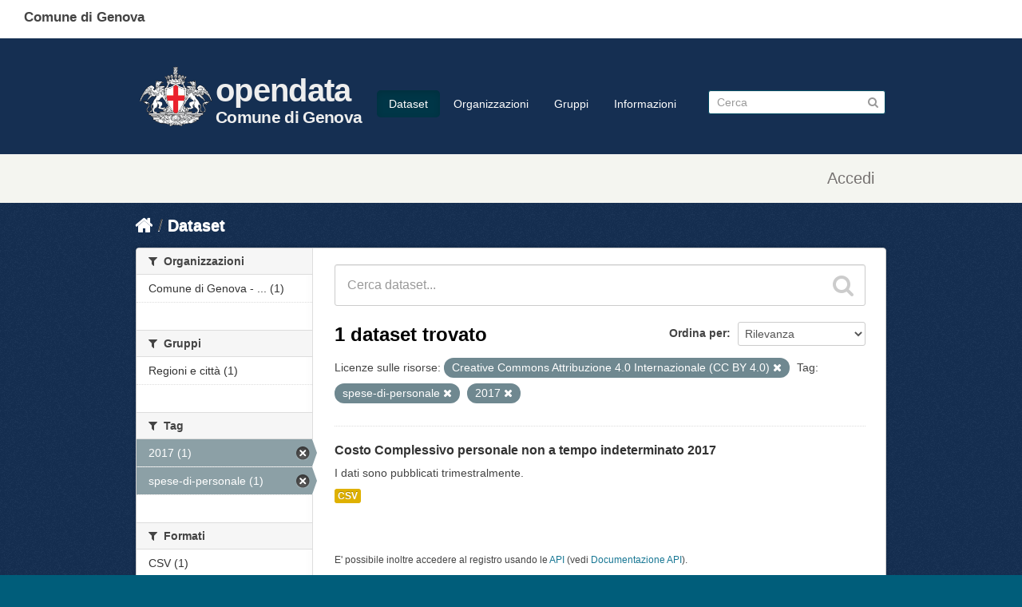

--- FILE ---
content_type: text/html; charset=utf-8
request_url: https://dati.comune.genova.it/dataset?tags=spese-di-personale&resource_license_it=Creative+Commons+Attribuzione+4.0+Internazionale+%28CC+BY+4.0%29&tags=2017
body_size: 7049
content:
<!DOCTYPE html>
<!--[if IE 7]> <html lang="it" class="ie ie7"> <![endif]-->
<!--[if IE 8]> <html lang="it" class="ie ie8"> <![endif]-->
<!--[if IE 9]> <html lang="it" class="ie9"> <![endif]-->
<!--[if gt IE 8]><!--> <html lang="it"> <!--<![endif]-->
  <head>
    <!--[if lte ie 8]><script type="text/javascript" src="/fanstatic/vendor/:version:2019-10-14T13:58:19/html5.min.js"></script><![endif]-->
<link rel="stylesheet" type="text/css" href="/fanstatic/vendor/:version:2019-10-14T13:58:19/select2/select2.css" />
<link rel="stylesheet" type="text/css" href="/fanstatic/css/:version:2019-10-14T13:58:18/main.min.css" />
<link rel="stylesheet" type="text/css" href="/fanstatic/vendor/:version:2019-10-14T13:58:19/font-awesome/css/font-awesome.min.css" />
<!--[if ie 7]><link rel="stylesheet" type="text/css" href="/fanstatic/vendor/:version:2019-10-14T13:58:19/font-awesome/css/font-awesome-ie7.min.css" /><![endif]-->
<link rel="stylesheet" type="text/css" href="/fanstatic/ckanext-harvest/:version:2019-10-14T13:58:23/styles/harvest.css" />

    <meta charset="utf-8" />
      <meta name="generator" content="ckan 2.6.8" />
      <meta name="viewport" content="width=device-width, initial-scale=1.0">
    <title>Dataset - opendata</title>

    
    
   <link rel="shortcut icon" href="/base/images/comge.png" />
      <link rel="alternate" type="application/rdf+xml" href="https://dati.comune.genova.it/catalog_ap_it.rdf"/>
    
   <link rel="alternate" type="text/n3" href="https://dati.comune.genova.it/catalog.n3"/>
   <link rel="alternate" type="text/ttl" href="https://dati.comune.genova.it/catalog.ttl"/>
   <link rel="alternate" type="application/rdf+xml" href="https://dati.comune.genova.it/catalog.xml"/>
   <link rel="alternate" type="application/ld+json" href="https://dati.comune.genova.it/catalog.jsonld"/>

  
   
      
    
   <link rel="stylesheet" href="/css/multilang.css" type="text/css">

  


    
      
      
    <style>
                
        
        
        hgroup.header-image.pull-left {         font-family: Titillium Web, HelveticaNeue-Light, Helvetica Neue Light, Helvetica Neue, Helvetica, Arial, Lucida Grande, sans-serif;
  font-size: 1.778em;
  font-weight: 700;
  line-height: 1.2em;
  color: #eee;
  letter-spacing: -.5pt;
}
hgroup.header-image.pull-left div a {float:left; text-decoration: none;  }        
hgroup.header-image.pull-left div div { float:right;   padding-top:36px; }        
hgroup.header-image.pull-left div div span { display:block; color: #eee; font-size:2.5rem;} 
hgroup.header-image.pull-left div div em {  display:block; color: #eee; font-size:1.3rem;  font-style: normal;  margin-top:4px; } 
hgroup.header-image.pull-left a img { width:100px; margin-top:20px; }
.scrolled hgroup.header-image.pull-left div div { float:right;   padding-top:16px; }        
xheader.navbar>div.container>* { border:1px solid red; } 
.media-item  { height:18rem; position:relative!important; top:auto!important; left:auto!important; }
.media-item img { width:8rem; }
.media-item h3 { font-size: 1.0rem; font-weight: normal; }
.media-overlay 
{
display:none;
}
.module-content .image img
{
width: 100px;
height:auto;
}
.hero 
{
background-image:url("https://opendatacomunegenova.s3.eu-south-1.amazonaws.com/risorse/sfondo.svg");
  background-repeat: no-repeat; 
background-size: 100% 100%;
}
[role="main"]
{
min-height:0px;
background-color:#152f52;
}
.site-footer
{
background-color:#152f52;
}
.toolbar .breadcrumb a
{
color:white;
}
.media-image img
{
background-image:url("https://opendatacomunegenova.s3.eu-south-1.amazonaws.com/risorse/sfondo.svg");
}
.homepage div[role="main"]+div[role="main"]{  border:2px solid red; display:none; }
.span6 .box { border: none; }

header.comge { background:#fff; position:fixed; top:0px; left:0; height:48px; width:100%; }
header.comge div span {  display:block; position:fixed; top:10px; left:30px;
font-family: Titillium Web, HelveticaNeue-Light, Helvetica Neue Light, Helvetica Neue, Helvetica, Arial, Lucida Grande, sans-serif;
font-size: 17px;
font-variant-ligatures: common-ligatures;
font-weight: 700;
line-height: 24.2833px}

.navbar.navbar-static-top.masthead { position: fixed; top:48px; xborder:1px solid red; z-index:10; width:100%; background:#152f52; height: 115px; padding:15px 0; border-bottom:1px solid #eee;}
.navbar.navbar-static-top.masthead hgroup {
  font-family: Titillium Web, HelveticaNeue-Light, Helvetica Neue Light, Helvetica Neue, Helvetica, Arial, Lucida Grande, sans-serif;
font-size: 1.778em;
font-weight: 700;
line-height: 1.2em;
color: #c00;
letter-spacing: -.5pt;
}
.masthead .nav-collapse {   padding-top: 48px; }
.scrolled .masthead .nav-collapse {   padding-top: 28px; }
.scrolled .navbar.navbar-static-top.masthead {top:0; height:74px;}
.scrolled .navbar.navbar-static-top.masthead a img { margin-top:0; }
.scrolled hgroup.header-image.pull-left a:after { border-top:0px;}
.scrolled .navbar.navbar-static-top.masthead { border-bottom:none; box-shadow: 1px 1px 10px #323232;}
hgroup+div.nav-collapse.in.collapse { z-index: 10; background:#003; xborder:1px solid red;}


.account-masthead {margin-top:64pX; margin-top:194pX;}
header.account-masthead { background:#f4f5f0; /*! border:none; */ height:60px; }
.account-masthead .account ul li {   border-left: 1px solid transparent; } 
.account-masthead .account ul li a  {    color: #757170; height:60px; vertical-align:middle; 
  
 font-family: Titillium Web,HelveticaNeue-Light,Helvetica Neue Light,Helvetica Neue,Helvetica,Arial,Lucida Grande,sans-serif;
  font-size: 20px;
  color: rgb(117, 113, 112); 
  font-weight: 400;
  line-height: 28.5667px; 
  margin-top: 15px;
  padding-left:15px; padding-right:15px;
}

.account-masthead .account ul li a i {
  font-size: 20px;
  color: rgb(117, 113, 112); 
  font-weight: 400;
  line-height: 28.5667px; 
  xpadding-top: 15px; 
  
}

aside.secondary .module-content .image img { display:none; xborder:1px solid red; } /*immagine organizzazione mancante */
aside.secondary .module-content:first-child .image img { display:block; xborder:1px solid red; } /*immagine organizzazione mancante */
      
footer.ckan {display:none; }      

footer.comge { background-color: #30373d; font-family: Titillium Web, HelveticaNeue-Light, Helvetica Neue Light, Helvetica Neue, Helvetica, Arial, Lucida Grande, sans-serif;  
  padding-top: 35px;
  padding-bottom: 36px;
}
footer.comge .container {  }
footer.comge .container .row { padding-left:20px; }
footer.comge .col-md-1, footer.comge .col-md-10, footer.comge .col-md-11,footer.comge  .col-md-12,footer.comge  .col-md-2,footer.comge  .col-md-3,footer.comge  .col-md-4,footer.comge  .col-md-5,footer.comge  .col-md-6,footer.comge  .col-md-7,footer.comge  .col-md-8,footer.comge  .col-md-9 {  float: left;  }
footer.comge .block { display:block; }
footer.comge .col-md-1 { width: 8.3333%;  }   
footer.comge .col-md-4 {   width: 33.33333333%; }
footer.comge .col-md-10 { width: 83.3333%;    }   
footer.comge .col-md-11 { width: 91.6666%;    } 
footer.comge .col-xs-2 {   width: 16.66666667%; }
footer.comge a.footer_social_link {   color: #65dde0;   font-size: medium;   padding: 5px; }
footer.comge #block-menu-menu-footer-midi li {   display: inline-block; }      
footer.comge #block-menu-menu-footer-midi li a {   color: #65dde0;   font-size: medium;   padding: 15px; }
footer.comge #block-menu-menu-footer-midi li a:hover { background:transparent; text-decoration: underline; }
footer.comge .footer_logo_text {    color: #c6cace;    margin: 0; margin-top:20px;   font-size: x-large;  font-weight: 700; }
footer.comge .footer_title {   color: #fff;   font-size: large;   font-weight: 700;   padding: 0 0 20px 30px; }
footer.comge .footer_text {     color: #c6cace;     font-size: medium;     padding: 0 0 15px 60px; margin: 4px;}
footer.comge a.footer_link {      color: #65dde0;     font-size: medium; }
footer.comge #block-menu-menu-footer-midi ul {   border-top: 1px solid #444e57; }
footer.comge #block-block-12 { display: none; }

      

@media (max-width: 767px) {
 footer.comge {   margin-left: -20px;   margin-right: -20px; }
  footer.comge .col-md-4 
 footer.comge .col-md-1, footer.comge .col-md-10, footer.comge .col-md-11,footer.comge  .col-md-12,footer.comge  .col-md-2,footer.comge  .col-md-3,footer.comge  .col-md-4,footer.comge  .col-md-5,footer.comge  .col-md-6,footer.comge  .col-md-7,footer.comge  .col-md-8,footer.comge  .col-md-9 {  width:100%;  }
}     
.prose notes  p
{
 word-wrap: break-word;
}
      
      
      
      </style>
    
  </head>

  
  <body data-site-root="https://dati.comune.genova.it/" data-locale-root="https://dati.comune.genova.it/" >

    
    <div class="hide"><a href="#content">Salta al contenuto</a></div>
  

  
    

  
  <header class="comge">
    <div class="">
      <span class="text">Comune di Genova</span>
    </div>
  </header>

  <header class="account-masthead">
    <div class="container">
      
        
          <nav class="account not-authed">
            <ul class="unstyled">
              
              <li><a href="/user/login">Accedi</a></li>
              
              
            </ul>
          </nav>
        
      
    </div>
  </header>

<header class="navbar navbar-static-top masthead">
  
    
  
  <div class="container">
    <button data-target=".nav-collapse" data-toggle="collapse" class="btn btn-navbar" type="button">
      <span class="icon-bar"></span>
      <span class="icon-bar"></span>
      <span class="icon-bar"></span>
    </button>
    
    <hgroup class="header-image pull-left">
      <div>  
      
        
          <a class="logo" href="/"><img src="https://smart.comune.genova.it/stemma_BNcroce_Comune.png" alt="opendata" title="opendata" /></a>
        
      
         <div><a href="/"><span>opendata</span><em>Comune di Genova</em></a></div>
      </div>
    </hgroup>

    <div class="nav-collapse collapse">

      
        <nav class="section navigation">
          <ul class="nav nav-pills">
            
              <li class="active"><a href="/dataset">Dataset</a></li><li><a href="/organization">Organizzazioni</a></li><li><a href="/group">Gruppi</a></li><li><a href="/about">Informazioni</a></li>
            
          </ul>
        </nav>
      

      
        <form class="section site-search simple-input" action="/dataset" method="get">
          <div class="field">
            <label for="field-sitewide-search">Ricerca Datasets</label>
            <input id="field-sitewide-search" type="text" name="q" placeholder="Cerca" />
            <button class="btn-search" type="submit"><i class="icon-search"></i></button>
          </div>
        </form>
      

    </div>
  </div>
</header>

  
    <div role="main">
      <div id="content" class="container">
        
          
            <div class="flash-messages">
              
                
              
            </div>
          

          
            <div class="toolbar">
              
                
                  <ol class="breadcrumb">
                    
<li class="home"><a href="/"><i class="icon-home"></i><span> Home</span></a></li>
                    
  <li class="active"><a href="/dataset">Dataset</a></li>

                  </ol>
                
              
            </div>
          

          <div class="row wrapper">

            
            
            

            
              <div class="primary span9">
                
                
  <section class="module">
    <div class="module-content">
      
        
      
      
        
        
        







<form id="dataset-search-form" class="search-form" method="get" data-module="select-switch">

  
    <div class="search-input control-group search-giant">
      <input type="text" class="search" name="q" value="" autocomplete="off" placeholder="Cerca dataset...">
      
      <button type="submit" value="search">
        <i class="icon-search"></i>
        <span>Invia</span>
      </button>
      
    </div>
  

  
    <span>
  
  

  
    
      
  <input type="hidden" name="tags" value="spese-di-personale" />

    
  
    
      
  <input type="hidden" name="resource_license_it" value="Creative Commons Attribuzione 4.0 Internazionale (CC BY 4.0)" />

    
  
    
      
  <input type="hidden" name="tags" value="2017" />

    
  
</span>
  

  
    
      <div class="form-select control-group control-order-by">
        <label for="field-order-by">Ordina per</label>
        <select id="field-order-by" name="sort">
          
            
              <option value="score desc, metadata_modified desc" selected="selected">Rilevanza</option>
            
          
            
              <option value="title_string asc">Nome Crescente</option>
            
          
            
              <option value="title_string desc">Nome Decrescente</option>
            
          
            
              <option value="metadata_modified desc">Ultima modifica</option>
            
          
            
          
        </select>
        
        <button class="btn js-hide" type="submit">Vai</button>
        
      </div>
    
  

  
    
      <h2>

  
  
  
  

1 dataset trovato</h2>
    
  

  
    
      <p class="filter-list">
        
          
          <span class="facet">Licenze sulle risorse:</span>
          
            <span class="filtered pill">Creative Commons Attribuzione 4.0 Internazionale (CC BY 4.0)
              <a href="/dataset?tags=spese-di-personale&amp;tags=2017" class="remove" title="Elimina"><i class="icon-remove"></i></a>
            </span>
          
        
          
          <span class="facet">Tag:</span>
          
            <span class="filtered pill">spese-di-personale
              <a href="/dataset?resource_license_it=Creative+Commons+Attribuzione+4.0+Internazionale+%28CC+BY+4.0%29&amp;tags=2017" class="remove" title="Elimina"><i class="icon-remove"></i></a>
            </span>
          
            <span class="filtered pill">2017
              <a href="/dataset?tags=spese-di-personale&amp;resource_license_it=Creative+Commons+Attribuzione+4.0+Internazionale+%28CC+BY+4.0%29" class="remove" title="Elimina"><i class="icon-remove"></i></a>
            </span>
          
        
      </p>     
      <a class="show-filters btn">Risultato del Filtro</a>
    
  

</form>




      
      
        

  
    <ul class="dataset-list unstyled">
    	
	      
	        






  <li class="dataset-item">
    
      <div class="dataset-content">
        
          <h3 class="dataset-heading">
            
              
            
            
              <a href="/dataset/costo-complessivo-personale-non-a-tempo-indeterminato-2017">Costo Complessivo personale non a tempo indeterminato 2017</a>
            
            
              
              
            
          </h3>
        
        
          
        
        
          
            <div>I dati sono pubblicati trimestralmente.</div>
          
        
      </div>
      
  
    
      <ul class="dataset-resources unstyled">
        
          
          
            
              
                <li>
                  <a href="/dataset/costo-complessivo-personale-non-a-tempo-indeterminato-2017" class="label" data-format="csv">CSV</a>
                </li>
              
            
          
        
      </ul>
    
  

    
  </li>

	      
	    
    </ul>
  

      
    </div>

    
      
    
  </section>

  
  <section class="module">
    <div class="module-content">
      
      <small>
        
        
        
          E' possibile inoltre accedere al registro usando le <a href="/api/3">API</a> (vedi <a href="http://docs.ckan.org/en/2.6/api/">Documentazione API</a>). 
      </small>
      
    </div>
  </section>
  

              </div>
            

            
              <aside class="secondary span3">
                
                
<div class="filters">
  <div>
    
      

  
  
    
      
      
        <section class="module module-narrow module-shallow">
          
            <h2 class="module-heading">
              <i class="icon-medium icon-filter"></i>
              
              Organizzazioni
            </h2>
          
          
            
            
              <nav>
                <ul class="unstyled nav nav-simple nav-facet">
                  
                    
                    
                    
                    
                      <li class="nav-item">
                        <a href="/dataset?tags=spese-di-personale&amp;organization=comune-di-genova-direzione-sviluppo-del-personale-e-formazione&amp;resource_license_it=Creative+Commons+Attribuzione+4.0+Internazionale+%28CC+BY+4.0%29&amp;tags=2017" title="Comune di Genova - Direzione Sviluppo del Personale e Formazione">
                          <span>Comune di Genova - ... (1)</span>
                        </a>
                      </li>
                  
                </ul>
              </nav>

              <p class="module-footer">
                
                  
                
              </p>
            
            
          
        </section>
      
    
  

    
      

  
  
    
      
      
        <section class="module module-narrow module-shallow">
          
            <h2 class="module-heading">
              <i class="icon-medium icon-filter"></i>
              
              Gruppi
            </h2>
          
          
            
            
              <nav>
                <ul class="unstyled nav nav-simple nav-facet">
                  
                    
                    
                    
                    
                      <li class="nav-item">
                        <a href="/dataset?tags=spese-di-personale&amp;groups=regioni&amp;resource_license_it=Creative+Commons+Attribuzione+4.0+Internazionale+%28CC+BY+4.0%29&amp;tags=2017" title="">
                          <span>Regioni e città (1)</span>
                        </a>
                      </li>
                  
                </ul>
              </nav>

              <p class="module-footer">
                
                  
                
              </p>
            
            
          
        </section>
      
    
  

    
      

  
  
    
      
      
        <section class="module module-narrow module-shallow">
          
            <h2 class="module-heading">
              <i class="icon-medium icon-filter"></i>
              
              Tag
            </h2>
          
          
            
            
              <nav>
                <ul class="unstyled nav nav-simple nav-facet">
                  
                    
                    
                    
                    
                      <li class="nav-item active">
                        <a href="/dataset?tags=spese-di-personale&amp;resource_license_it=Creative+Commons+Attribuzione+4.0+Internazionale+%28CC+BY+4.0%29" title="">
                          <span>2017 (1)</span>
                        </a>
                      </li>
                  
                    
                    
                    
                    
                      <li class="nav-item active">
                        <a href="/dataset?resource_license_it=Creative+Commons+Attribuzione+4.0+Internazionale+%28CC+BY+4.0%29&amp;tags=2017" title="">
                          <span>spese-di-personale (1)</span>
                        </a>
                      </li>
                  
                </ul>
              </nav>

              <p class="module-footer">
                
                  
                
              </p>
            
            
          
        </section>
      
    
  

    
      

  
  
    
      
      
        <section class="module module-narrow module-shallow">
          
            <h2 class="module-heading">
              <i class="icon-medium icon-filter"></i>
              
              Formati
            </h2>
          
          
            
            
              <nav>
                <ul class="unstyled nav nav-simple nav-facet">
                  
                    
                    
                    
                    
                      <li class="nav-item">
                        <a href="/dataset?res_format=CSV&amp;tags=spese-di-personale&amp;resource_license_it=Creative+Commons+Attribuzione+4.0+Internazionale+%28CC+BY+4.0%29&amp;tags=2017" title="">
                          <span>CSV (1)</span>
                        </a>
                      </li>
                  
                </ul>
              </nav>

              <p class="module-footer">
                
                  
                
              </p>
            
            
          
        </section>
      
    
  

    
      

  
  
    
      
      
        <section class="module module-narrow module-shallow">
          
            <h2 class="module-heading">
              <i class="icon-medium icon-filter"></i>
              
              Licenze sulle risorse
            </h2>
          
          
            
            
              <nav>
                <ul class="unstyled nav nav-simple nav-facet">
                  
                    
                    
                    
                    
                      <li class="nav-item active">
                        <a href="/dataset?tags=spese-di-personale&amp;tags=2017" title="Creative Commons Attribuzione 4.0 Internazionale (CC BY 4.0)">
                          <span>Creative Commons At... (1)</span>
                        </a>
                      </li>
                  
                </ul>
              </nav>

              <p class="module-footer">
                
                  
                
              </p>
            
            
          
        </section>
      
    
  

    
      

  
  
    
      
      
        <section class="module module-narrow module-shallow">
          
            <h2 class="module-heading">
              <i class="icon-medium icon-filter"></i>
              
              Sottotemi
            </h2>
          
          
            
            
              <p class="module-content empty">Non ci sono Sottotemi che corrispondono a questa ricerca</p>
            
            
          
        </section>
      
    
  

    
      

  
  
    
      
      
        <section class="module module-narrow module-shallow">
          
            <h2 class="module-heading">
              <i class="icon-medium icon-filter"></i>
              
              Cataloghi di origine
            </h2>
          
          
            
            
              <nav>
                <ul class="unstyled nav nav-simple nav-facet">
                  
                    
                    
                    
                    
                      <li class="nav-item">
                        <a href="/dataset?source_catalog_title=Comune+di+Genova&amp;tags=spese-di-personale&amp;resource_license_it=Creative+Commons+Attribuzione+4.0+Internazionale+%28CC+BY+4.0%29&amp;tags=2017" title="">
                          <span>Comune di Genova (1)</span>
                        </a>
                      </li>
                  
                </ul>
              </nav>

              <p class="module-footer">
                
                  
                
              </p>
            
            
          
        </section>
      
    
  

    
      

  
  
    
      
      
        <section class="module module-narrow module-shallow">
          
            <h2 class="module-heading">
              <i class="icon-medium icon-filter"></i>
              
              Regioni
            </h2>
          
          
            
            
              <p class="module-content empty">Non ci sono Regioni che corrispondono a questa ricerca</p>
            
            
          
        </section>
      
    
  

    
  </div>
  <a class="close no-text hide-filters"><i class="icon-remove-sign"></i><span class="text">close</span></a>
</div>

              </aside>
            
          </div>
        
      </div>
    </div>
  
    <footer class="ckan site-footer">
  <div class="container">
    
    <div class="row">
      <div class="span8 footer-links">
        
          <ul class="unstyled">
            
     
              <li><a href="/about">Informazioni opendata</a></li>
            
      <li><a href="/harvest/list">Lista cataloghi</a></li>
    
          </ul>
          <ul class="unstyled">
            
              
              <li><a href="http://docs.ckan.org/en/2.6/api/">CKAN API</a></li>
              <li><a href="http://www.ckan.org/">CKAN Association</a></li>
              <li><a href="http://www.opendefinition.org/okd/"><img src="/base/images/od_80x15_blue.png"></a></li>
              <li><a href="https://smart.comune.genova.it/node/8227">privacy<a></li>
            
          </ul>
        
      </div>
      <div class="span4 attribution">
        
     <p><strong>Powered by</strong> <a class="hide-text ckan-footer-logo" href="http://ckan.org">CKAN</a>
        and <strong><a href="https://teamdigitale.governo.it/">Team per la Trasformazione Digitale</a></strong></p>
    
        
          
<form class="form-inline form-select lang-select" action="/util/redirect" data-module="select-switch" method="POST">
  <label for="field-lang-select">Linguaggio</label>
  <select id="field-lang-select" name="url" data-module="autocomplete" data-module-dropdown-class="lang-dropdown" data-module-container-class="lang-container">
    
      <option value="/it/dataset?tags=spese-di-personale&amp;resource_license_it=Creative+Commons+Attribuzione+4.0+Internazionale+%28CC+BY+4.0%29&amp;tags=2017" selected="selected">
        italiano
      </option>
    
      <option value="/de/dataset?tags=spese-di-personale&amp;resource_license_it=Creative+Commons+Attribuzione+4.0+Internazionale+%28CC+BY+4.0%29&amp;tags=2017" >
        Deutsch
      </option>
    
      <option value="/fr/dataset?tags=spese-di-personale&amp;resource_license_it=Creative+Commons+Attribuzione+4.0+Internazionale+%28CC+BY+4.0%29&amp;tags=2017" >
        français
      </option>
    
      <option value="/en/dataset?tags=spese-di-personale&amp;resource_license_it=Creative+Commons+Attribuzione+4.0+Internazionale+%28CC+BY+4.0%29&amp;tags=2017" >
        English
      </option>
    
  </select>
  <button class="btn js-hide" type="submit">Vai</button>
</form>
        
      </div>
    </div>
    
        <div class="row">
                <div class="span8">
                       <div>Comune di Genova</div>
                        <p>Via Garibaldi 9, Palazzo Tursi, 16124 Genova - P. Iva: 00856930102</p>
                </div>
        </div>
  </div>

  
    
  


</footer>
<script>
  document.addEventListener('scroll', (e) => {
    var element = document.querySelector("body")
    if (window.scrollY>36)
            { element.classList.add("scrolled");        }
    else    { element.classList.remove("scrolled");     }
  });
</script>



<footer class="footer u-hiddenPrint comge">
   <div class="container">
      <div class="row">
         <div class="col-md-1">
            <img src="https://smart.comune.genova.it/sites/default/files/logo%20comune%20croce%20rossa_1.png" class="logo" alt="Logo Comune di Genova">
         </div>
         <div class="col-md-11 footer_logo_text">Comune di Genova</div>
      </div>
      <div class="row">
         &nbsp;
      </div>
      <div id="footer_inside">
         <div class="region region-footer-inside">
            <section id="block-block-4" class="block block-block col-md-4 footer_separator clearfix">
               <span style="display:none;" class="block-title">block-160</span>
               <p class="footer_title">Contatti</p>
               <p class="footer_text"><a class="footer_link" href="/urp">URP - Ufficio Relazioni con il Pubblico</a><br><a class="footer_link" href="https://smart.comune.genova.it/node/6403">Posta Elettronica Certificata</a><br>
                  Numero Unico: 010.1010<br>
                  Indirizzo: Via Garibaldi 9, Palazzo Tursi, 16124 Genova<br>
                  P. Iva: 00856930102
               </p>
               <p class="footer_text">&nbsp;</p>
               <p class="footer_text"><a class="footer_link" href="https://smart.comune.genova.it/press%20room">Ufficio stampa - Press Room</a></p>
            </section>
            <section id="block-block-6" class="block block-block col-md-4 footer_separator clearfix">
               <span style="display:none;" class="block-title">block-175</span>
               <p class="footer_title">Collegamenti utili</p>
               <p class="footer_text"><a class="footer_link" href="http://www.comune.genova.it/amministrazionetrasparente" target="_blank" rel="noopener noreferrer">Amministrazione trasparente</a></p>
               <p class="footer_text"><a class="footer_link" href="http://www.comune.genova.it/content/bandi-di-concorso-2" target="_blank" rel="noopener noreferrer">Concorsi</a></p>
               <p class="footer_text"><a class="footer_link" href="http://www.comune.genova.it/content/gare-dappalto-e-bandi-di-gara" target="_blank" rel="noopener noreferrer">Bandi di gara</a></p>
               <p class="footer_text"><a class="footer_link" href="https://smart.comune.genova.it/contenuti/bilancio-preventivo">Bilanci</a></p>
               <p class="footer_text"><a class="footer_link" href="https://smart.comune.genova.it/node/881">Albo pretorio</a></p>
               <p class="footer_text"><a class="footer_link" href="https://smart.comune.genova.it/servizi_online">Servizi online</a></p>
               <p class="footer_text"><a class="footer_link" href="https://smart.comune.genova.it/node/8824">Elenco siti tematici</a></p>
               <p class="footer_text"><a class="footer_link" href="http://www.comune.genova.it/content/fatturazione-elettronica-comunicazione-ai-fornitori" target="_blank" rel="noopener noreferrer">Fatturazione elettronica</a></p>
               <p class="footer_text"><a class="footer_link" href="https://smart.comune.genova.it/node/8894">Valuta il sito</a></p>
               <p class="footer_text"><a class="footer_link" href="https://form.agid.gov.it/view/db25227b-d2f3-47c8-b4cf-035fc0312095" target="_blank" rel="noopener noreferrer">Dichiarazione di accessibilità</a></p>
            </section>
            <section id="block-block-5" class="block block-block col-md-4 footer_separator clearfix">
               <span style="display:none;" class="block-title">block-164</span>
               <p class="footer_title">Seguici su</p>
               <p class="footer_text"><a class="footer_social_link" href="http://www.facebook.com/Comune.di.Genova" target="_blank" rel="noopener noreferrer"><img alt="seguici su facaebook" src="https://smart.comune.genova.it/sites/default/files/facebook-footer.svg" style="width: 35px; height: 35px;"></a><a class="footer_social_link" href="http://twitter.com/comunedigenova" target="_blank" rel="noopener noreferrer"><img alt="seguici su twitter" src="https://smart.comune.genova.it/sites/default/files/twitter-footer.svg" style="width: 35px; height: 35px;"></a><a class="footer_social_link" href="http://www.youtube.com/user/GenoaMunicipality" target="_blank" rel="noopener noreferrer"><img alt="seguici su youtube" src="https://smart.comune.genova.it/sites/default/files/youtube-footer.svg" style="width: 35px; height: 35px;"></a><a class="footer_social_link" href="https://www.instagram.com/comunedigenova" target="_blank" rel="noopener noreferrer"><img alt="seguici su instagram" src="https://smart.comune.genova.it/sites/default/files/instagram-footer.svg" style="width: 35px; height: 35px;"></a><a class="footer_social_link" href="http://www.flickr.com/photos/genovacittadigitale/sets/" target="_blank" rel="noopener noreferrer"><img alt="seguici su flickr" src="https://smart.comune.genova.it/sites/default/files/flickr-footer.svg" style="width: 35px; height: 35px;"></a></p>
            </section>
         </div>
      </div>
      <div class="region region-footer">
         <section id="block-menu-menu-footer-midi" class="block block-menu col-md-10 clearfix">
            <span style="display:none;" class="block-title">menu-107</span>
            <ul class="menu nav">
               <li class="first leaf"><a href="https://smart.comune.genova.it/node/8229" title="">Info</a></li>
               <li class="leaf"><a href="https://smart.comune.genova.it/node/8227" title="">Privacy</a></li>
               <li class="leaf"><a href="https://smart.comune.genova.it/node/8228" title="">Accessibilità</a></li>
               <li class="leaf"><a href="https://smart.comune.genova.it/node/8227" title="">Note legali</a></li>
               <li class="last leaf"><a href="https://smart.comune.genova.it/node/8693" title="">Credits</a></li>
            </ul>
         </section>
         <section id="block-block-12" class="block block-block col-xs-2 allinea_dx clearfix">
            <span style="display:none;" class="block-title">block-591</span>
            <div><a href="https://validator.w3.org/check?uri=https%3A%2F%2Fsmart.comune.genova.it%2F" target="_blank" rel="noopener noreferrer"><img alt="Valid HTML4.01" src="https://smart.comune.genova.it/sites/all/themes/comune/img/valid-html401-blue.png" style="width: 88px; height: 31px;"></a></div>
         </section>
      </div>
   </div>
</footer>

  
    
    
    
  
    

      
  <script>document.getElementsByTagName('html')[0].className += ' js';</script>
<script type="text/javascript" src="/fanstatic/vendor/:version:2019-10-14T13:58:19/jquery.min.js"></script>
<script type="text/javascript" src="/fanstatic/vendor/:version:2019-10-14T13:58:19/:bundle:bootstrap/js/bootstrap.min.js;jed.min.js;moment-with-locales.js;select2/select2.min.js"></script>
<script type="text/javascript" src="/fanstatic/base/:version:2019-10-14T13:58:18/:bundle:plugins/jquery.inherit.min.js;plugins/jquery.proxy-all.min.js;plugins/jquery.url-helpers.min.js;plugins/jquery.date-helpers.min.js;plugins/jquery.slug.min.js;plugins/jquery.slug-preview.min.js;plugins/jquery.truncator.min.js;plugins/jquery.masonry.min.js;plugins/jquery.form-warning.min.js;sandbox.min.js;module.min.js;pubsub.min.js;client.min.js;notify.min.js;i18n.min.js;main.min.js;modules/select-switch.min.js;modules/slug-preview.min.js;modules/basic-form.min.js;modules/confirm-action.min.js;modules/api-info.min.js;modules/autocomplete.min.js;modules/custom-fields.min.js;modules/data-viewer.min.js;modules/table-selectable-rows.min.js;modules/resource-form.min.js;modules/resource-upload-field.min.js;modules/resource-reorder.min.js;modules/resource-view-reorder.min.js;modules/follow.min.js;modules/activity-stream.min.js;modules/dashboard.min.js;modules/resource-view-embed.min.js;view-filters.min.js;modules/resource-view-filters-form.min.js;modules/resource-view-filters.min.js;modules/table-toggle-more.min.js;modules/dataset-visibility.min.js;modules/media-grid.min.js;modules/image-upload.min.js"></script></body>
</html>